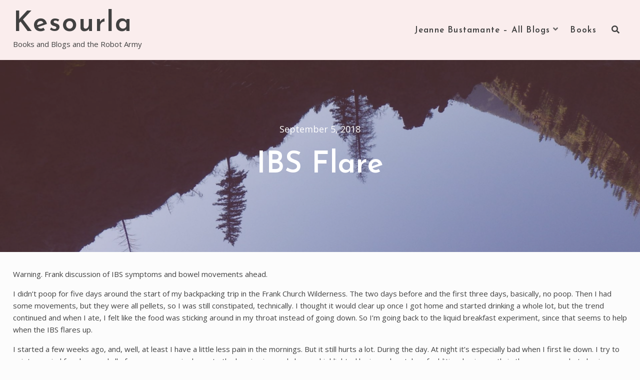

--- FILE ---
content_type: text/html; charset=UTF-8
request_url: http://www.kesourla.com/ibs-flare/
body_size: 9812
content:
<!DOCTYPE html>
<html lang="en">
<head>
<meta charset="UTF-8">
<meta name="viewport" content="width=device-width, initial-scale=1">
<link rel="profile" href="http://gmpg.org/xfn/11">
<link rel="pingback" href="http://www.kesourla.com/xmlrpc.php">

<title>IBS Flare &#8211; Kesourla</title>
<meta name='robots' content='max-image-preview:large' />
<link rel='dns-prefetch' href='//fonts.googleapis.com' />
<link rel="alternate" type="application/rss+xml" title="Kesourla &raquo; Feed" href="http://www.kesourla.com/feed/" />
<link rel="alternate" type="application/rss+xml" title="Kesourla &raquo; Comments Feed" href="http://www.kesourla.com/comments/feed/" />
<link rel="alternate" type="application/rss+xml" title="Kesourla &raquo; IBS Flare Comments Feed" href="http://www.kesourla.com/ibs-flare/feed/" />
<link rel="alternate" title="oEmbed (JSON)" type="application/json+oembed" href="http://www.kesourla.com/wp-json/oembed/1.0/embed?url=http%3A%2F%2Fwww.kesourla.com%2Fibs-flare%2F" />
<link rel="alternate" title="oEmbed (XML)" type="text/xml+oembed" href="http://www.kesourla.com/wp-json/oembed/1.0/embed?url=http%3A%2F%2Fwww.kesourla.com%2Fibs-flare%2F&#038;format=xml" />
<style id='wp-img-auto-sizes-contain-inline-css' type='text/css'>
img:is([sizes=auto i],[sizes^="auto," i]){contain-intrinsic-size:3000px 1500px}
/*# sourceURL=wp-img-auto-sizes-contain-inline-css */
</style>
<style id='wp-emoji-styles-inline-css' type='text/css'>

	img.wp-smiley, img.emoji {
		display: inline !important;
		border: none !important;
		box-shadow: none !important;
		height: 1em !important;
		width: 1em !important;
		margin: 0 0.07em !important;
		vertical-align: -0.1em !important;
		background: none !important;
		padding: 0 !important;
	}
/*# sourceURL=wp-emoji-styles-inline-css */
</style>
<style id='wp-block-library-inline-css' type='text/css'>
:root{--wp-block-synced-color:#7a00df;--wp-block-synced-color--rgb:122,0,223;--wp-bound-block-color:var(--wp-block-synced-color);--wp-editor-canvas-background:#ddd;--wp-admin-theme-color:#007cba;--wp-admin-theme-color--rgb:0,124,186;--wp-admin-theme-color-darker-10:#006ba1;--wp-admin-theme-color-darker-10--rgb:0,107,160.5;--wp-admin-theme-color-darker-20:#005a87;--wp-admin-theme-color-darker-20--rgb:0,90,135;--wp-admin-border-width-focus:2px}@media (min-resolution:192dpi){:root{--wp-admin-border-width-focus:1.5px}}.wp-element-button{cursor:pointer}:root .has-very-light-gray-background-color{background-color:#eee}:root .has-very-dark-gray-background-color{background-color:#313131}:root .has-very-light-gray-color{color:#eee}:root .has-very-dark-gray-color{color:#313131}:root .has-vivid-green-cyan-to-vivid-cyan-blue-gradient-background{background:linear-gradient(135deg,#00d084,#0693e3)}:root .has-purple-crush-gradient-background{background:linear-gradient(135deg,#34e2e4,#4721fb 50%,#ab1dfe)}:root .has-hazy-dawn-gradient-background{background:linear-gradient(135deg,#faaca8,#dad0ec)}:root .has-subdued-olive-gradient-background{background:linear-gradient(135deg,#fafae1,#67a671)}:root .has-atomic-cream-gradient-background{background:linear-gradient(135deg,#fdd79a,#004a59)}:root .has-nightshade-gradient-background{background:linear-gradient(135deg,#330968,#31cdcf)}:root .has-midnight-gradient-background{background:linear-gradient(135deg,#020381,#2874fc)}:root{--wp--preset--font-size--normal:16px;--wp--preset--font-size--huge:42px}.has-regular-font-size{font-size:1em}.has-larger-font-size{font-size:2.625em}.has-normal-font-size{font-size:var(--wp--preset--font-size--normal)}.has-huge-font-size{font-size:var(--wp--preset--font-size--huge)}.has-text-align-center{text-align:center}.has-text-align-left{text-align:left}.has-text-align-right{text-align:right}.has-fit-text{white-space:nowrap!important}#end-resizable-editor-section{display:none}.aligncenter{clear:both}.items-justified-left{justify-content:flex-start}.items-justified-center{justify-content:center}.items-justified-right{justify-content:flex-end}.items-justified-space-between{justify-content:space-between}.screen-reader-text{border:0;clip-path:inset(50%);height:1px;margin:-1px;overflow:hidden;padding:0;position:absolute;width:1px;word-wrap:normal!important}.screen-reader-text:focus{background-color:#ddd;clip-path:none;color:#444;display:block;font-size:1em;height:auto;left:5px;line-height:normal;padding:15px 23px 14px;text-decoration:none;top:5px;width:auto;z-index:100000}html :where(.has-border-color){border-style:solid}html :where([style*=border-top-color]){border-top-style:solid}html :where([style*=border-right-color]){border-right-style:solid}html :where([style*=border-bottom-color]){border-bottom-style:solid}html :where([style*=border-left-color]){border-left-style:solid}html :where([style*=border-width]){border-style:solid}html :where([style*=border-top-width]){border-top-style:solid}html :where([style*=border-right-width]){border-right-style:solid}html :where([style*=border-bottom-width]){border-bottom-style:solid}html :where([style*=border-left-width]){border-left-style:solid}html :where(img[class*=wp-image-]){height:auto;max-width:100%}:where(figure){margin:0 0 1em}html :where(.is-position-sticky){--wp-admin--admin-bar--position-offset:var(--wp-admin--admin-bar--height,0px)}@media screen and (max-width:600px){html :where(.is-position-sticky){--wp-admin--admin-bar--position-offset:0px}}

/*# sourceURL=wp-block-library-inline-css */
</style><style id='global-styles-inline-css' type='text/css'>
:root{--wp--preset--aspect-ratio--square: 1;--wp--preset--aspect-ratio--4-3: 4/3;--wp--preset--aspect-ratio--3-4: 3/4;--wp--preset--aspect-ratio--3-2: 3/2;--wp--preset--aspect-ratio--2-3: 2/3;--wp--preset--aspect-ratio--16-9: 16/9;--wp--preset--aspect-ratio--9-16: 9/16;--wp--preset--color--black: #000000;--wp--preset--color--cyan-bluish-gray: #abb8c3;--wp--preset--color--white: #ffffff;--wp--preset--color--pale-pink: #f78da7;--wp--preset--color--vivid-red: #cf2e2e;--wp--preset--color--luminous-vivid-orange: #ff6900;--wp--preset--color--luminous-vivid-amber: #fcb900;--wp--preset--color--light-green-cyan: #7bdcb5;--wp--preset--color--vivid-green-cyan: #00d084;--wp--preset--color--pale-cyan-blue: #8ed1fc;--wp--preset--color--vivid-cyan-blue: #0693e3;--wp--preset--color--vivid-purple: #9b51e0;--wp--preset--color--custom-color-1: #faeded;--wp--preset--color--custom-color-2: #e08b8b;--wp--preset--color--very-dark-grey: #414141;--wp--preset--color--very-light-grey: #fcfcfc;--wp--preset--color--very-light-gray: #eeeeee;--wp--preset--color--very-dark-gray: #313131;--wp--preset--gradient--vivid-cyan-blue-to-vivid-purple: linear-gradient(135deg,rgb(6,147,227) 0%,rgb(155,81,224) 100%);--wp--preset--gradient--light-green-cyan-to-vivid-green-cyan: linear-gradient(135deg,rgb(122,220,180) 0%,rgb(0,208,130) 100%);--wp--preset--gradient--luminous-vivid-amber-to-luminous-vivid-orange: linear-gradient(135deg,rgb(252,185,0) 0%,rgb(255,105,0) 100%);--wp--preset--gradient--luminous-vivid-orange-to-vivid-red: linear-gradient(135deg,rgb(255,105,0) 0%,rgb(207,46,46) 100%);--wp--preset--gradient--very-light-gray-to-cyan-bluish-gray: linear-gradient(135deg,rgb(238,238,238) 0%,rgb(169,184,195) 100%);--wp--preset--gradient--cool-to-warm-spectrum: linear-gradient(135deg,rgb(74,234,220) 0%,rgb(151,120,209) 20%,rgb(207,42,186) 40%,rgb(238,44,130) 60%,rgb(251,105,98) 80%,rgb(254,248,76) 100%);--wp--preset--gradient--blush-light-purple: linear-gradient(135deg,rgb(255,206,236) 0%,rgb(152,150,240) 100%);--wp--preset--gradient--blush-bordeaux: linear-gradient(135deg,rgb(254,205,165) 0%,rgb(254,45,45) 50%,rgb(107,0,62) 100%);--wp--preset--gradient--luminous-dusk: linear-gradient(135deg,rgb(255,203,112) 0%,rgb(199,81,192) 50%,rgb(65,88,208) 100%);--wp--preset--gradient--pale-ocean: linear-gradient(135deg,rgb(255,245,203) 0%,rgb(182,227,212) 50%,rgb(51,167,181) 100%);--wp--preset--gradient--electric-grass: linear-gradient(135deg,rgb(202,248,128) 0%,rgb(113,206,126) 100%);--wp--preset--gradient--midnight: linear-gradient(135deg,rgb(2,3,129) 0%,rgb(40,116,252) 100%);--wp--preset--font-size--small: 13px;--wp--preset--font-size--medium: 20px;--wp--preset--font-size--large: 36px;--wp--preset--font-size--x-large: 42px;--wp--preset--spacing--20: 0.44rem;--wp--preset--spacing--30: 0.67rem;--wp--preset--spacing--40: 1rem;--wp--preset--spacing--50: 1.5rem;--wp--preset--spacing--60: 2.25rem;--wp--preset--spacing--70: 3.38rem;--wp--preset--spacing--80: 5.06rem;--wp--preset--shadow--natural: 6px 6px 9px rgba(0, 0, 0, 0.2);--wp--preset--shadow--deep: 12px 12px 50px rgba(0, 0, 0, 0.4);--wp--preset--shadow--sharp: 6px 6px 0px rgba(0, 0, 0, 0.2);--wp--preset--shadow--outlined: 6px 6px 0px -3px rgb(255, 255, 255), 6px 6px rgb(0, 0, 0);--wp--preset--shadow--crisp: 6px 6px 0px rgb(0, 0, 0);}:where(.is-layout-flex){gap: 0.5em;}:where(.is-layout-grid){gap: 0.5em;}body .is-layout-flex{display: flex;}.is-layout-flex{flex-wrap: wrap;align-items: center;}.is-layout-flex > :is(*, div){margin: 0;}body .is-layout-grid{display: grid;}.is-layout-grid > :is(*, div){margin: 0;}:where(.wp-block-columns.is-layout-flex){gap: 2em;}:where(.wp-block-columns.is-layout-grid){gap: 2em;}:where(.wp-block-post-template.is-layout-flex){gap: 1.25em;}:where(.wp-block-post-template.is-layout-grid){gap: 1.25em;}.has-black-color{color: var(--wp--preset--color--black) !important;}.has-cyan-bluish-gray-color{color: var(--wp--preset--color--cyan-bluish-gray) !important;}.has-white-color{color: var(--wp--preset--color--white) !important;}.has-pale-pink-color{color: var(--wp--preset--color--pale-pink) !important;}.has-vivid-red-color{color: var(--wp--preset--color--vivid-red) !important;}.has-luminous-vivid-orange-color{color: var(--wp--preset--color--luminous-vivid-orange) !important;}.has-luminous-vivid-amber-color{color: var(--wp--preset--color--luminous-vivid-amber) !important;}.has-light-green-cyan-color{color: var(--wp--preset--color--light-green-cyan) !important;}.has-vivid-green-cyan-color{color: var(--wp--preset--color--vivid-green-cyan) !important;}.has-pale-cyan-blue-color{color: var(--wp--preset--color--pale-cyan-blue) !important;}.has-vivid-cyan-blue-color{color: var(--wp--preset--color--vivid-cyan-blue) !important;}.has-vivid-purple-color{color: var(--wp--preset--color--vivid-purple) !important;}.has-black-background-color{background-color: var(--wp--preset--color--black) !important;}.has-cyan-bluish-gray-background-color{background-color: var(--wp--preset--color--cyan-bluish-gray) !important;}.has-white-background-color{background-color: var(--wp--preset--color--white) !important;}.has-pale-pink-background-color{background-color: var(--wp--preset--color--pale-pink) !important;}.has-vivid-red-background-color{background-color: var(--wp--preset--color--vivid-red) !important;}.has-luminous-vivid-orange-background-color{background-color: var(--wp--preset--color--luminous-vivid-orange) !important;}.has-luminous-vivid-amber-background-color{background-color: var(--wp--preset--color--luminous-vivid-amber) !important;}.has-light-green-cyan-background-color{background-color: var(--wp--preset--color--light-green-cyan) !important;}.has-vivid-green-cyan-background-color{background-color: var(--wp--preset--color--vivid-green-cyan) !important;}.has-pale-cyan-blue-background-color{background-color: var(--wp--preset--color--pale-cyan-blue) !important;}.has-vivid-cyan-blue-background-color{background-color: var(--wp--preset--color--vivid-cyan-blue) !important;}.has-vivid-purple-background-color{background-color: var(--wp--preset--color--vivid-purple) !important;}.has-black-border-color{border-color: var(--wp--preset--color--black) !important;}.has-cyan-bluish-gray-border-color{border-color: var(--wp--preset--color--cyan-bluish-gray) !important;}.has-white-border-color{border-color: var(--wp--preset--color--white) !important;}.has-pale-pink-border-color{border-color: var(--wp--preset--color--pale-pink) !important;}.has-vivid-red-border-color{border-color: var(--wp--preset--color--vivid-red) !important;}.has-luminous-vivid-orange-border-color{border-color: var(--wp--preset--color--luminous-vivid-orange) !important;}.has-luminous-vivid-amber-border-color{border-color: var(--wp--preset--color--luminous-vivid-amber) !important;}.has-light-green-cyan-border-color{border-color: var(--wp--preset--color--light-green-cyan) !important;}.has-vivid-green-cyan-border-color{border-color: var(--wp--preset--color--vivid-green-cyan) !important;}.has-pale-cyan-blue-border-color{border-color: var(--wp--preset--color--pale-cyan-blue) !important;}.has-vivid-cyan-blue-border-color{border-color: var(--wp--preset--color--vivid-cyan-blue) !important;}.has-vivid-purple-border-color{border-color: var(--wp--preset--color--vivid-purple) !important;}.has-vivid-cyan-blue-to-vivid-purple-gradient-background{background: var(--wp--preset--gradient--vivid-cyan-blue-to-vivid-purple) !important;}.has-light-green-cyan-to-vivid-green-cyan-gradient-background{background: var(--wp--preset--gradient--light-green-cyan-to-vivid-green-cyan) !important;}.has-luminous-vivid-amber-to-luminous-vivid-orange-gradient-background{background: var(--wp--preset--gradient--luminous-vivid-amber-to-luminous-vivid-orange) !important;}.has-luminous-vivid-orange-to-vivid-red-gradient-background{background: var(--wp--preset--gradient--luminous-vivid-orange-to-vivid-red) !important;}.has-very-light-gray-to-cyan-bluish-gray-gradient-background{background: var(--wp--preset--gradient--very-light-gray-to-cyan-bluish-gray) !important;}.has-cool-to-warm-spectrum-gradient-background{background: var(--wp--preset--gradient--cool-to-warm-spectrum) !important;}.has-blush-light-purple-gradient-background{background: var(--wp--preset--gradient--blush-light-purple) !important;}.has-blush-bordeaux-gradient-background{background: var(--wp--preset--gradient--blush-bordeaux) !important;}.has-luminous-dusk-gradient-background{background: var(--wp--preset--gradient--luminous-dusk) !important;}.has-pale-ocean-gradient-background{background: var(--wp--preset--gradient--pale-ocean) !important;}.has-electric-grass-gradient-background{background: var(--wp--preset--gradient--electric-grass) !important;}.has-midnight-gradient-background{background: var(--wp--preset--gradient--midnight) !important;}.has-small-font-size{font-size: var(--wp--preset--font-size--small) !important;}.has-medium-font-size{font-size: var(--wp--preset--font-size--medium) !important;}.has-large-font-size{font-size: var(--wp--preset--font-size--large) !important;}.has-x-large-font-size{font-size: var(--wp--preset--font-size--x-large) !important;}
/*# sourceURL=global-styles-inline-css */
</style>

<style id='classic-theme-styles-inline-css' type='text/css'>
/*! This file is auto-generated */
.wp-block-button__link{color:#fff;background-color:#32373c;border-radius:9999px;box-shadow:none;text-decoration:none;padding:calc(.667em + 2px) calc(1.333em + 2px);font-size:1.125em}.wp-block-file__button{background:#32373c;color:#fff;text-decoration:none}
/*# sourceURL=/wp-includes/css/classic-themes.min.css */
</style>
<link rel='stylesheet' id='wp-components-css' href='http://www.kesourla.com/wp-includes/css/dist/components/style.min.css?ver=6.9' type='text/css' media='all' />
<link rel='stylesheet' id='godaddy-styles-css' href='http://www.kesourla.com/wp-content/plugins/coblocks/includes/Dependencies/GoDaddy/Styles/build/latest.css?ver=2.0.2' type='text/css' media='all' />
<link rel='stylesheet' id='lorina-fonts-css' href='//fonts.googleapis.com/css?family=Josefin+Sans%3A100%2C100i%2C300%2C300i%2C400%2C400i%2C600%2C600i%2C700%2C700i%7COpen+Sans%3A300%2C300i%2C400%2C400i%2C600%2C600i%2C700%2C700i%2C800%2C800i&#038;subset=latin%2Clatin-ext' type='text/css' media='all' />
<link rel='stylesheet' id='lorina-fontawesome-css' href='http://www.kesourla.com/wp-content/themes/lorina/fontawesome/css/all.min.css?ver=6.9' type='text/css' media='all' />
<link rel='stylesheet' id='lorina-bx-slider-css' href='http://www.kesourla.com/wp-content/themes/lorina/css/bx-slider.css?ver=6.9' type='text/css' media='all' />
<link rel='stylesheet' id='lorina-style-css' href='http://www.kesourla.com/wp-content/themes/lorina/style.css?ver=6.9' type='text/css' media='all' />
<script type="text/javascript" src="http://www.kesourla.com/wp-includes/js/jquery/jquery.min.js?ver=3.7.1" id="jquery-core-js"></script>
<script type="text/javascript" src="http://www.kesourla.com/wp-includes/js/jquery/jquery-migrate.min.js?ver=3.4.1" id="jquery-migrate-js"></script>
<link rel="https://api.w.org/" href="http://www.kesourla.com/wp-json/" /><link rel="alternate" title="JSON" type="application/json" href="http://www.kesourla.com/wp-json/wp/v2/posts/327" /><link rel="EditURI" type="application/rsd+xml" title="RSD" href="http://www.kesourla.com/xmlrpc.php?rsd" />
<meta name="generator" content="WordPress 6.9" />
<link rel="canonical" href="http://www.kesourla.com/ibs-flare/" />
<link rel='shortlink' href='http://www.kesourla.com/?p=327' />
</head>

<body class="wp-singular post-template-default single single-post postid-327 single-format-standard wp-theme-lorina">
<a class="skip-link screen-reader-text" href="#content">Skip to content</a>
<div id="page">

	<header id="masthead" class="site-header">

		
		<div class="container">
					<div id="site-branding">
															<p class="site-title"><a class="" href="http://www.kesourla.com/" rel="home">Kesourla</a></p>
									
						<div class="site-description">Books and Blogs and the Robot Army</div>
			</div><!-- #site-branding -->
						<button class="toggle-nav"></button>
		<div id="site-navigation" role="navigation">
			<div class="site-main-menu">
			<div class="menu-blogs-container"><ul id="primary-menu" class="menu"><li id="menu-item-1623" class="menu-item menu-item-type-post_type menu-item-object-page current_page_parent menu-item-has-children menu-item-1623"><button class="sub-trigger"></button><a href="http://www.kesourla.com/blog/">Jeanne Bustamante &#8211; All Blogs</a>
<ul class="sub-menu">
	<li id="menu-item-784" class="menu-item menu-item-type-taxonomy menu-item-object-category current-post-ancestor menu-item-784"><a href="http://www.kesourla.com/category/overthinking/">Overthinking</a></li>
	<li id="menu-item-1619" class="menu-item menu-item-type-taxonomy menu-item-object-category menu-item-1619"><a href="http://www.kesourla.com/category/gym2mtn/">From the Gym to the Mountain</a></li>
</ul>
</li>
<li id="menu-item-786" class="menu-item menu-item-type-post_type menu-item-object-page menu-item-786"><a href="http://www.kesourla.com/books/">Books</a></li>
</ul></div>			</div>

									<div class="top-search">
			<button class="icons lorina-icon-search"></button>
			<div class="mini-search">
			<form role="search" method="get" class="search-form" action="http://www.kesourla.com/">
				<label>
					<span class="screen-reader-text">Search for:</span>
					<input type="search" class="search-field" placeholder="Search &hellip;" value="" name="s" />
				</label>
				<input type="submit" class="search-submit" value="Search" />
			</form>			<button class="icons search-close">Close Search</button>
			</div>
		</div>
																	<button class="icons menu-close">Close Menu</button>
		
		</div>
				</div>

		
	</header><!-- #masthead -->

		<header class="entry-header with-image" style="background-image: url('http://www.kesourla.com/wp-content/uploads/2020/05/cropped-IMGP7933-scaled-1.jpg')">
			<div class="title-meta-wrapper">
				<div class="container">
					<div class="entry-meta">
				<span class="posted-on"><time class="entry-date published updated" datetime="2018-09-05T14:15:00-07:00">September 5, 2018</time></span>			</div><!-- .entry-meta -->
		<h1 class="entry-title">IBS Flare</h1>				</div>
			</div>
		</header><!-- .entry-header -->

		
	<div id="content" class="site-content clearfix">
		<div class="container clearfix">

	<div id="primary" class="content-area full-width">
		<main id="main" class="site-main" role="main">

			
				
<article id="post-327" class="post-327 post type-post status-publish format-standard hentry category-essay category-health category-ibs category-pain category-whine">

	<div class="entry-content single-entry-content">
		<p>Warning. Frank discussion of IBS symptoms and bowel movements ahead.</p>
<p>I didn&#8217;t poop for five days around the start of my backpacking trip in the Frank Church Wilderness. The two days before and the first three days, basically, no poop. Then I had some movements, but they were all pellets, so I was still constipated, technically. I thought it would clear up once I got home and started drinking a whole lot, but the trend continued and when I ate, I felt like the food was sticking around in my throat instead of going down. So I&#8217;m going back to the liquid breakfast experiment, since that seems to help when the IBS flares up.</p>
<p>I started a few weeks ago, and, well, at least I have a little less pain in the mornings. But it still hurts a lot. During the day. At night it&#8217;s especially bad when I first lie down. I try to quiet my mind for sleep and all of my awareness is drawn to the burning in my abdomen, highlighted by irregular stabs of additional pain mostly in the same area, but also in my head.</p>
<p>Although it could be something else, I&#8217;ve also been getting a lot of moodiness since switching to liquid breakfast. The whole idea makes me feel like a sick person, an invalid. Really gets my &#8220;woe-is-me&#8221; juices flowing, even though I&#8217;m not really sick. I think. I mean. Am I? Is IBS a sickness or a chronic condition? Is someone with a chronic condition not sick?</p>
<p>Anywho. Ambrose wants me to see the doctor again. I&#8217;m skeptical, because I&#8217;ve already got a diagnosis and they&#8217;ve said there&#8217;s nothing they can do. Pretty much, if I&#8217;m in pain because of IBS, then I&#8217;m not &#8220;managing&#8221; my condition. Basically, I&#8217;m screwed. There&#8217;s pain and oh yes the doctors believe it is real, but there&#8217;s nothing they can do.</p>
<p>And even if there is something else wrong, I feel like having the diagnosis of IBS screws me even more, because I don&#8217;t believe any doctors will try to find something else wrong when my symptoms mostly fit with IBS. But I&#8217;m not sure they really do. Because I&#8217;ve been obsessively tracking my symptoms and I&#8217;m not getting relief after a movement. Relief just isn&#8217;t frequent.</p>
<p>I&#8217;m supposed to managed my symptoms. That&#8217;s the treatment plan. Figure it out. Well. Figuring it out is hard. But I&#8217;m working on it. I started cutting back on coffee in addition to the liquid breakfasts. Which gives me caffeine headaches, but I&#8217;m not going cold turkey this time, so it isn&#8217;t quite as bad. When the headaches get too much I just drink a bit of caffeine in non-coffee form to get through.</p>
<p>Every change takes time to evaluate, so I&#8217;m going to be doing a lot of wait-and-see and hope-and-wish.</p>

	</div><!-- .entry-content -->

	<footer class="entry-footer">
		<p><span class="author vcard"><img alt='' src='https://secure.gravatar.com/avatar/c90edc8a1ae1e4f5535d3db757d7715837100e59f3d551e513d2b99c869f2803?s=60&#038;d=mm&#038;r=g' srcset='https://secure.gravatar.com/avatar/c90edc8a1ae1e4f5535d3db757d7715837100e59f3d551e513d2b99c869f2803?s=120&#038;d=mm&#038;r=g 2x' class='avatar avatar-60 photo' height='60' width='60' decoding='async'/></span></p><p><span class="author-name">Jeanne Bustamante</span> - <span class="author-post-count"><a href="http://www.kesourla.com/author/jb/">1694 posts</a></span></p><p><span class="author-description"></span></p><span class="cat-links"><i class="lorina-icon-folder"></i> <a href="http://www.kesourla.com/category/overthinking/essay/" rel="category tag">Essay</a>, <a href="http://www.kesourla.com/category/overthinking/health/" rel="category tag">Health</a>, <a href="http://www.kesourla.com/category/overthinking/ibs/" rel="category tag">IBS</a>, <a href="http://www.kesourla.com/category/overthinking/pain/" rel="category tag">Pain</a>, <a href="http://www.kesourla.com/category/overthinking/whine/" rel="category tag">Whine</a></span>	</footer><!-- .entry-footer -->

</article><!-- #post-327 -->

				
	<nav class="navigation post-navigation" aria-label="Posts">
		<h2 class="screen-reader-text">Post navigation</h2>
		<div class="nav-links"><div class="nav-previous"><a href="http://www.kesourla.com/olympic-national-park-coast-2018-day-4/" rel="prev"><span class="nav-title"><i class="fa fa-chevron-left"></i>Olympic National Park Coast 2018 Day 4</span></a></div><div class="nav-next"><a href="http://www.kesourla.com/olympic-national-park-coast-2018-day-5/" rel="next"><span class="nav-title">Olympic National Park Coast 2018 Day 5<i class="fa fa-chevron-right"></i></span></a></div></div>
	</nav>
	<div class="related-posts">
		<h3>Related</h3>
		<div id="grid-loop" class="layout-2">
						<article id="post-4821" class="post-4821 post type-post status-publish format-standard hentry category-day-job category-health category-photos">

				
				<header class="entry-header">
					<h2 class="entry-title"><a href="http://www.kesourla.com/1-10-25-2/" rel="bookmark">1-10-26</a></h2>				</header><!-- .entry-header -->

				<div class="entry-content">
					<p>With every good intention to go to bed early last night, I ended up staying up past midnight. Even taking&hellip;</p>
						<a class="more-tag button" href="http://www.kesourla.com/1-10-25-2/" title="1-10-26">Continue Reading</a>
									</div><!-- .entry-content -->

			</article><!-- #post-4821 -->
						<article id="post-4818" class="post-4818 post type-post status-publish format-standard hentry category-daily-journal category-grief category-health category-photos">

				
				<header class="entry-header">
					<h2 class="entry-title"><a href="http://www.kesourla.com/1-9-25-2/" rel="bookmark">1-9-26</a></h2>				</header><!-- .entry-header -->

				<div class="entry-content">
					<p>I went to bed early last night, but I had a hard time falling asleep. There were coughs in my&hellip;</p>
						<a class="more-tag button" href="http://www.kesourla.com/1-9-25-2/" title="1-9-26">Continue Reading</a>
									</div><!-- .entry-content -->

			</article><!-- #post-4818 -->
						<article id="post-4814" class="post-4814 post type-post status-publish format-standard hentry category-daily-journal category-grief category-health category-photos">

				
				<header class="entry-header">
					<h2 class="entry-title"><a href="http://www.kesourla.com/1-8-25-2/" rel="bookmark">1-8-26</a></h2>				</header><!-- .entry-header -->

				<div class="entry-content">
					<p>I woke up at 4:30 and took a quick shower. Sometimes I feel better after a shower. This morning, I&hellip;</p>
						<a class="more-tag button" href="http://www.kesourla.com/1-8-25-2/" title="1-8-26">Continue Reading</a>
									</div><!-- .entry-content -->

			</article><!-- #post-4814 -->
						<article id="post-4809" class="post-4809 post type-post status-publish format-standard hentry category-daily-journal category-grief category-health category-photos category-video">

				
				<header class="entry-header">
					<h2 class="entry-title"><a href="http://www.kesourla.com/1-7-25-2/" rel="bookmark">1-7-26</a></h2>				</header><!-- .entry-header -->

				<div class="entry-content">
					<p>I woke up still feeling sick. I decided to call out sick from work and rest up in the hopes&hellip;</p>
						<a class="more-tag button" href="http://www.kesourla.com/1-7-25-2/" title="1-7-26">Continue Reading</a>
									</div><!-- .entry-content -->

			</article><!-- #post-4809 -->
					</div><!-- #grid-loop -->
	</div>


<div id="comments" class="comments-area">

		<div id="respond" class="comment-respond">
		<h3 id="reply-title" class="comment-reply-title">Leave a Reply <small><a rel="nofollow" id="cancel-comment-reply-link" href="/ibs-flare/#respond" style="display:none;">Cancel reply</a></small></h3><form action="http://www.kesourla.com/wp-comments-post.php" method="post" id="commentform" class="comment-form"><p class="comment-notes"><span id="email-notes">Your email address will not be published.</span> <span class="required-field-message">Required fields are marked <span class="required">*</span></span></p><p class="comment-form-comment"><label for="comment">Comment <span class="required">*</span></label> <textarea id="comment" name="comment" cols="45" rows="8" maxlength="65525" required></textarea></p><p class="comment-form-author"><label for="author">Name <span class="required">*</span></label> <input id="author" name="author" type="text" value="" size="30" maxlength="245" autocomplete="name" required /></p>
<p class="comment-form-email"><label for="email">Email <span class="required">*</span></label> <input id="email" name="email" type="email" value="" size="30" maxlength="100" aria-describedby="email-notes" autocomplete="email" required /></p>
<p class="comment-form-url"><label for="url">Website</label> <input id="url" name="url" type="url" value="" size="30" maxlength="200" autocomplete="url" /></p>
<p class="comment-form-cookies-consent"><input id="wp-comment-cookies-consent" name="wp-comment-cookies-consent" type="checkbox" value="yes" /> <label for="wp-comment-cookies-consent">Save my name, email, and website in this browser for the next time I comment.</label></p>
<p class="form-submit"><input name="submit" type="submit" id="submit" class="submit" value="Post Comment" /> <input type='hidden' name='comment_post_ID' value='327' id='comment_post_ID' />
<input type='hidden' name='comment_parent' id='comment_parent' value='0' />
</p><p style="display: none !important;" class="akismet-fields-container" data-prefix="ak_"><label>&#916;<textarea name="ak_hp_textarea" cols="45" rows="8" maxlength="100"></textarea></label><input type="hidden" id="ak_js_1" name="ak_js" value="249"/><script>document.getElementById( "ak_js_1" ).setAttribute( "value", ( new Date() ).getTime() );</script></p></form>	</div><!-- #respond -->
	
</div><!-- #comments -->

			
		</main><!-- #main -->
	</div><!-- #primary -->


	</div><!-- .container -->

	</div><!-- #content -->
	<footer id="colophon" class="site-footer">

		
		
		<div id="bottom-footer">
			<div class="container clearfix">
						<div class="site-info">
			<a href="https://wordpress.org/">Powered by WordPress</a>
			<span class="sep"> | </span>
			Theme: <a href="https://uxlthemes.com/theme/lorina/" rel="designer">Lorina</a> by UXL Themes		</div>
		
				<div class="site-info-right"></div>
			</div>
		</div>

	</footer><!-- #colophon -->
</div><!-- #page -->

<script type="speculationrules">
{"prefetch":[{"source":"document","where":{"and":[{"href_matches":"/*"},{"not":{"href_matches":["/wp-*.php","/wp-admin/*","/wp-content/uploads/*","/wp-content/*","/wp-content/plugins/*","/wp-content/themes/lorina/*","/*\\?(.+)"]}},{"not":{"selector_matches":"a[rel~=\"nofollow\"]"}},{"not":{"selector_matches":".no-prefetch, .no-prefetch a"}}]},"eagerness":"conservative"}]}
</script>
<script type="text/javascript" src="http://www.kesourla.com/wp-content/plugins/coblocks/dist/js/coblocks-animation.js?ver=3.1.15" id="coblocks-animation-js"></script>
<script type="text/javascript" src="http://www.kesourla.com/wp-includes/js/imagesloaded.min.js?ver=5.0.0" id="imagesloaded-js"></script>
<script type="text/javascript" src="http://www.kesourla.com/wp-content/themes/lorina/js/jquery.bxslider.js?ver=4.1.2" id="jquery-bxslider-js"></script>
<script type="text/javascript" src="http://www.kesourla.com/wp-content/themes/lorina/js/custom.js?ver=1.0" id="lorina-custom-js"></script>
<script type="text/javascript" src="http://www.kesourla.com/wp-content/themes/lorina/js/skip-link-focus-fix.js?ver=1.0" id="lorina-skip-link-focus-fix-js"></script>
<script type="text/javascript" src="http://www.kesourla.com/wp-includes/js/comment-reply.min.js?ver=6.9" id="comment-reply-js" async="async" data-wp-strategy="async" fetchpriority="low"></script>
<script id="wp-emoji-settings" type="application/json">
{"baseUrl":"https://s.w.org/images/core/emoji/17.0.2/72x72/","ext":".png","svgUrl":"https://s.w.org/images/core/emoji/17.0.2/svg/","svgExt":".svg","source":{"concatemoji":"http://www.kesourla.com/wp-includes/js/wp-emoji-release.min.js?ver=6.9"}}
</script>
<script type="module">
/* <![CDATA[ */
/*! This file is auto-generated */
const a=JSON.parse(document.getElementById("wp-emoji-settings").textContent),o=(window._wpemojiSettings=a,"wpEmojiSettingsSupports"),s=["flag","emoji"];function i(e){try{var t={supportTests:e,timestamp:(new Date).valueOf()};sessionStorage.setItem(o,JSON.stringify(t))}catch(e){}}function c(e,t,n){e.clearRect(0,0,e.canvas.width,e.canvas.height),e.fillText(t,0,0);t=new Uint32Array(e.getImageData(0,0,e.canvas.width,e.canvas.height).data);e.clearRect(0,0,e.canvas.width,e.canvas.height),e.fillText(n,0,0);const a=new Uint32Array(e.getImageData(0,0,e.canvas.width,e.canvas.height).data);return t.every((e,t)=>e===a[t])}function p(e,t){e.clearRect(0,0,e.canvas.width,e.canvas.height),e.fillText(t,0,0);var n=e.getImageData(16,16,1,1);for(let e=0;e<n.data.length;e++)if(0!==n.data[e])return!1;return!0}function u(e,t,n,a){switch(t){case"flag":return n(e,"\ud83c\udff3\ufe0f\u200d\u26a7\ufe0f","\ud83c\udff3\ufe0f\u200b\u26a7\ufe0f")?!1:!n(e,"\ud83c\udde8\ud83c\uddf6","\ud83c\udde8\u200b\ud83c\uddf6")&&!n(e,"\ud83c\udff4\udb40\udc67\udb40\udc62\udb40\udc65\udb40\udc6e\udb40\udc67\udb40\udc7f","\ud83c\udff4\u200b\udb40\udc67\u200b\udb40\udc62\u200b\udb40\udc65\u200b\udb40\udc6e\u200b\udb40\udc67\u200b\udb40\udc7f");case"emoji":return!a(e,"\ud83e\u1fac8")}return!1}function f(e,t,n,a){let r;const o=(r="undefined"!=typeof WorkerGlobalScope&&self instanceof WorkerGlobalScope?new OffscreenCanvas(300,150):document.createElement("canvas")).getContext("2d",{willReadFrequently:!0}),s=(o.textBaseline="top",o.font="600 32px Arial",{});return e.forEach(e=>{s[e]=t(o,e,n,a)}),s}function r(e){var t=document.createElement("script");t.src=e,t.defer=!0,document.head.appendChild(t)}a.supports={everything:!0,everythingExceptFlag:!0},new Promise(t=>{let n=function(){try{var e=JSON.parse(sessionStorage.getItem(o));if("object"==typeof e&&"number"==typeof e.timestamp&&(new Date).valueOf()<e.timestamp+604800&&"object"==typeof e.supportTests)return e.supportTests}catch(e){}return null}();if(!n){if("undefined"!=typeof Worker&&"undefined"!=typeof OffscreenCanvas&&"undefined"!=typeof URL&&URL.createObjectURL&&"undefined"!=typeof Blob)try{var e="postMessage("+f.toString()+"("+[JSON.stringify(s),u.toString(),c.toString(),p.toString()].join(",")+"));",a=new Blob([e],{type:"text/javascript"});const r=new Worker(URL.createObjectURL(a),{name:"wpTestEmojiSupports"});return void(r.onmessage=e=>{i(n=e.data),r.terminate(),t(n)})}catch(e){}i(n=f(s,u,c,p))}t(n)}).then(e=>{for(const n in e)a.supports[n]=e[n],a.supports.everything=a.supports.everything&&a.supports[n],"flag"!==n&&(a.supports.everythingExceptFlag=a.supports.everythingExceptFlag&&a.supports[n]);var t;a.supports.everythingExceptFlag=a.supports.everythingExceptFlag&&!a.supports.flag,a.supports.everything||((t=a.source||{}).concatemoji?r(t.concatemoji):t.wpemoji&&t.twemoji&&(r(t.twemoji),r(t.wpemoji)))});
//# sourceURL=http://www.kesourla.com/wp-includes/js/wp-emoji-loader.min.js
/* ]]> */
</script>

</body>
</html>
